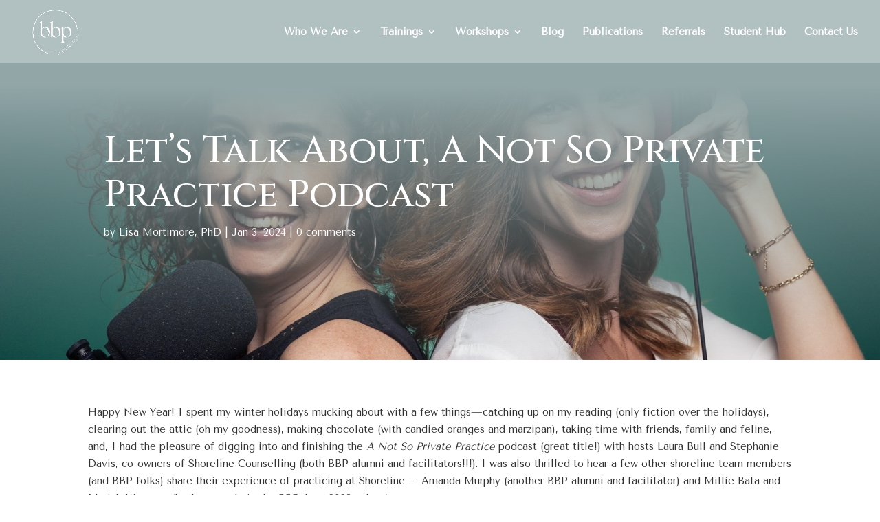

--- FILE ---
content_type: text/css; charset=UTF-8
request_url: https://bringingthebody.ca/wp-content/cache/min/1/wp-content/et-cache/28530/et-divi-dynamic-tb-27148-tb-26646-28530-late.css?ver=1768762138
body_size: -138
content:
@font-face{font-family:ETmodules;font-display:swap;src:url(//bringingthebody.ca/wp-content/themes/Divi/core/admin/fonts/modules/social/modules.eot);src:url(//bringingthebody.ca/wp-content/themes/Divi/core/admin/fonts/modules/social/modules.eot?#iefix) format("embedded-opentype"),url(//bringingthebody.ca/wp-content/themes/Divi/core/admin/fonts/modules/social/modules.woff) format("woff"),url(//bringingthebody.ca/wp-content/themes/Divi/core/admin/fonts/modules/social/modules.ttf) format("truetype"),url(//bringingthebody.ca/wp-content/themes/Divi/core/admin/fonts/modules/social/modules.svg#ETmodules) format("svg");font-weight:400;font-style:normal}

--- FILE ---
content_type: text/css; charset=UTF-8
request_url: https://bringingthebody.ca/wp-content/cache/min/1/wp-content/themes/Divi-child/style.css?ver=1768719901
body_size: 735
content:
@media all and (min-width:1100px) and (max-width:1405px){}.gform_wrapper ul.gform_fields li{list-style:none}.gform_wrapper ul.gform_fields{padding-left:0!important}.gform_wrapper .hidden_label label{display:none}.gform_wrapper input[type=text],.gform_wrapper input[type=email],.gform_wrapper input[type=tel],.gform_wrapper textarea,.gform_wrapper select{border-radius:3px!important;background-color:transparent;color:#222;font-family:sans-serif;border:0;padding:15px!important;border-bottom:1px solid darkgray}.gform_wrapper input[type=email]:focus{border-bottom:1px solid black!important}.gform_wrapper input[type=text]::placeholder,.gform_wrapper input[type=email]::placeholder,.gform_wrapper input[type=tel]::placeholder,.gform_wrapper textarea::placeholder,.gform_wrapper select::placeholder{color:darkgray;font-family:sans-serif}.gform_wrapper .gform_footer{text-align:right}.gform_wrapper input[type=submit]{border:0;background-color:rgba(32,178,170,.7);color:#fff;text-transform:uppercase;font-weight:600;font-size:1.3em;padding:20px;transition-duration:.3s;border-radius:3px}.gform_wrapper input[type=submit]:hover{background-color:rgba(32,178,170,1);transition-duration:.3s;padding-left:35px;padding-right:35px}.mp_m_blurb_grow:hover .et_pb_image_wrap{-webkit-transition-duration:0.3s;transition-duration:0.3s}.mp_m_blurb_grow:hover .et_pb_image_wrap{-webkit-transform:scale(1.3) translateZ(0);transform:scale(1.3) translateZ(0)}@media (max-width:980px){#logo{max-height:100%}}#et-info{float:right}.mobile_menu_bar:before{position:relative;top:2px;color:#212121;left:0;font-size:36px;border-radius:0;content:"\61"}#main-header .et_mobile_menu .always-visitable{position:relative}#main-header .et_mobile_menu .always-visitable .hover-link{position:absolute;top:0;left:0;bottom:0;right:60px}.nav li ul{visibility:hidden;margin-top:1px}.menu_cta{background-color:#fff;color:#212121;border:1px solid #212121;padding:0!important;border-radius:25px}.menu_cta a{color:#212121!important;padding:11px 20px 13px 20px!important}@media (max-width:980px){.menu_cta{margin:20px 40px 20px}.menu_cta a{text-align:center}}.nav li ul{width:240px!important}.nav li li ul{left:240px!important}#top-menu li li a{width:200px}.nav ul li a:hover{opacity:1;background-color:rgba(0,0,0,0)}.et_mobile_menu{border-top:1px solid #ededed!important}.mobile_nav.opened .mobile_menu_bar:before{content:'\4d';z-index:9999;color:#212121}.et_mobile_menu{overflow:scroll!important;max-height:84vh;box-shadow:0 0 30px rgba(0,0,0,.3)}@media screen and (min-width:981px){.sub-menu{min-width:320px}#top-menu li li a{width:280px;padding:4px 12px}}div p.credits{float:left;background:url(/wp-content/uploads/gotb-logo-bw.svg) 50% 50% no-repeat transparent;width:89px;height:60px;overflow:hidden;opacity:.6;-moz-transition:opacity 0.5s ease-in-out;-webkit-transition:opacity 0.5s ease-in-out;transition:opacity 0.5s ease-in-out}div p.credits:hover{-moz-transition:opacity 0.5s ease-in-out;-webkit-transition:opacity 0.5s ease-in-out;transition:opacity 0.5s ease-in-out;opacity:1}div p.credits a.gotb-link{display:block;background:url(/wp-content/uploads/gotb-logo-colour.svg) 50% 50% no-repeat transparent;width:89px;height:60px;text-indent:-999em;opacity:0;-moz-transition:opacity 0.5s ease-in-out;-webkit-transition:opacity 0.5s ease-in-out;transition:opacity 0.5s ease-in-out}div p.credits a:hover.gotb-link{opacity:1;moz-transition:opacity 0.5s ease-in-out;-webkit-transition:opacity 0.5s ease-in-out;transition:opacity 0.5s ease-in-out}.gotbcopyright{position:relative;right:60px;padding-top:20px;bottom:15px}@media screen and (max-width:980px){#footer-info{position:relative;text-align:center}#footer-info p.credits{position:relative;width:89px;height:60px;left:50%;margin-left:-44.5px}#footer-info div.gotbcopyright{position:absolute;top:50px;left:34%;right:0;margin-left:-64%}#footer-info div.gotbcopyright p{margin-left:22%}}h1,h2,h3,h4,h5,h6{overflow-wrap:normal}